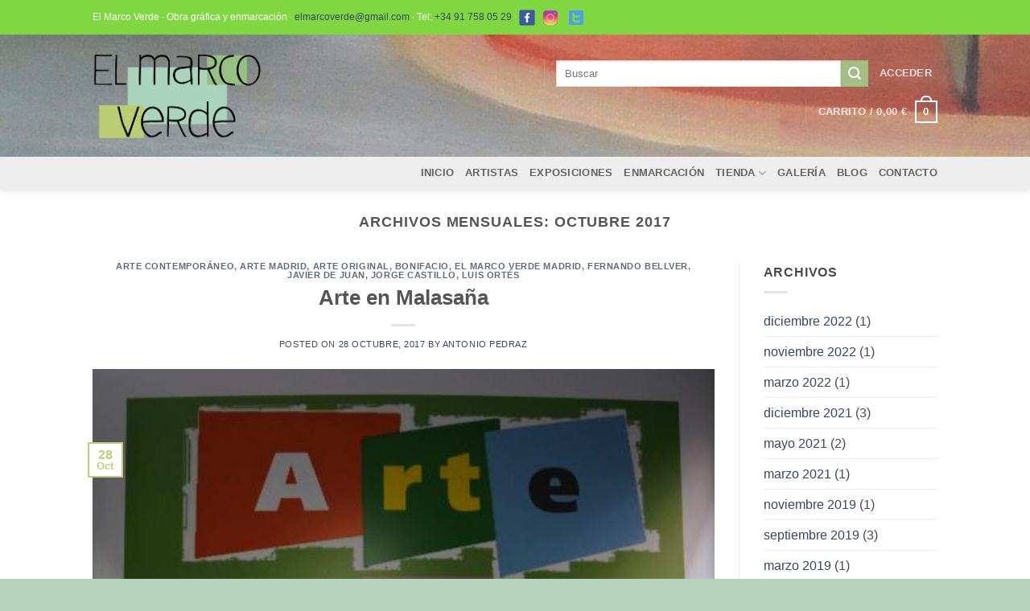

--- FILE ---
content_type: text/html; charset=UTF-8
request_url: https://www.elmarcoverde.com/2017/10/
body_size: 22326
content:
<!DOCTYPE html>
<html lang="es" class="loading-site no-js bg-fill">
<head><meta charset="UTF-8" /><script>if(navigator.userAgent.match(/MSIE|Internet Explorer/i)||navigator.userAgent.match(/Trident\/7\..*?rv:11/i)){var href=document.location.href;if(!href.match(/[?&]nowprocket/)){if(href.indexOf("?")==-1){if(href.indexOf("#")==-1){document.location.href=href+"?nowprocket=1"}else{document.location.href=href.replace("#","?nowprocket=1#")}}else{if(href.indexOf("#")==-1){document.location.href=href+"&nowprocket=1"}else{document.location.href=href.replace("#","&nowprocket=1#")}}}}</script><script>(()=>{class RocketLazyLoadScripts{constructor(){this.v="2.0.2",this.userEvents=["keydown","keyup","mousedown","mouseup","mousemove","mouseover","mouseenter","mouseout","mouseleave","touchmove","touchstart","touchend","touchcancel","wheel","click","dblclick","input","visibilitychange"],this.attributeEvents=["onblur","onclick","oncontextmenu","ondblclick","onfocus","onmousedown","onmouseenter","onmouseleave","onmousemove","onmouseout","onmouseover","onmouseup","onmousewheel","onscroll","onsubmit"]}async t(){this.i(),this.o(),/iP(ad|hone)/.test(navigator.userAgent)&&this.h(),this.u(),this.l(this),this.m(),this.k(this),this.p(this),this._(),await Promise.all([this.R(),this.L()]),this.lastBreath=Date.now(),this.S(this),this.P(),this.D(),this.O(),this.M(),await this.C(this.delayedScripts.normal),await this.C(this.delayedScripts.defer),await this.C(this.delayedScripts.async),this.T("domReady"),await this.F(),await this.j(),await this.I(),this.T("windowLoad"),await this.A(),window.dispatchEvent(new Event("rocket-allScriptsLoaded")),this.everythingLoaded=!0,this.lastTouchEnd&&await new Promise((t=>setTimeout(t,500-Date.now()+this.lastTouchEnd))),this.H(),this.T("all"),this.U(),this.W()}i(){this.CSPIssue=sessionStorage.getItem("rocketCSPIssue"),document.addEventListener("securitypolicyviolation",(t=>{this.CSPIssue||"script-src-elem"!==t.violatedDirective||"data"!==t.blockedURI||(this.CSPIssue=!0,sessionStorage.setItem("rocketCSPIssue",!0))}),{isRocket:!0})}o(){window.addEventListener("pageshow",(t=>{this.persisted=t.persisted,this.realWindowLoadedFired=!0}),{isRocket:!0}),window.addEventListener("pagehide",(()=>{this.onFirstUserAction=null}),{isRocket:!0})}h(){let t;function e(e){t=e}window.addEventListener("touchstart",e,{isRocket:!0}),window.addEventListener("touchend",(function i(o){Math.abs(o.changedTouches[0].pageX-t.changedTouches[0].pageX)<10&&Math.abs(o.changedTouches[0].pageY-t.changedTouches[0].pageY)<10&&o.timeStamp-t.timeStamp<200&&(o.target.dispatchEvent(new PointerEvent("click",{target:o.target,bubbles:!0,cancelable:!0})),event.preventDefault(),window.removeEventListener("touchstart",e,{isRocket:!0}),window.removeEventListener("touchend",i,{isRocket:!0}))}),{isRocket:!0})}q(t){this.userActionTriggered||("mousemove"!==t.type||this.firstMousemoveIgnored?"keyup"===t.type||"mouseover"===t.type||"mouseout"===t.type||(this.userActionTriggered=!0,this.onFirstUserAction&&this.onFirstUserAction()):this.firstMousemoveIgnored=!0),"click"===t.type&&t.preventDefault(),this.savedUserEvents.length>0&&(t.stopPropagation(),t.stopImmediatePropagation()),"touchstart"===this.lastEvent&&"touchend"===t.type&&(this.lastTouchEnd=Date.now()),"click"===t.type&&(this.lastTouchEnd=0),this.lastEvent=t.type,this.savedUserEvents.push(t)}u(){this.savedUserEvents=[],this.userEventHandler=this.q.bind(this),this.userEvents.forEach((t=>window.addEventListener(t,this.userEventHandler,{passive:!1,isRocket:!0})))}U(){this.userEvents.forEach((t=>window.removeEventListener(t,this.userEventHandler,{passive:!1,isRocket:!0}))),this.savedUserEvents.forEach((t=>{t.target.dispatchEvent(new window[t.constructor.name](t.type,t))}))}m(){this.eventsMutationObserver=new MutationObserver((t=>{const e="return false";for(const i of t){if("attributes"===i.type){const t=i.target.getAttribute(i.attributeName);t&&t!==e&&(i.target.setAttribute("data-rocket-"+i.attributeName,t),i.target.setAttribute(i.attributeName,e))}"childList"===i.type&&i.addedNodes.forEach((t=>{if(t.nodeType===Node.ELEMENT_NODE)for(const i of t.attributes)this.attributeEvents.includes(i.name)&&i.value&&""!==i.value&&(t.setAttribute("data-rocket-"+i.name,i.value),t.setAttribute(i.name,e))}))}})),this.eventsMutationObserver.observe(document,{subtree:!0,childList:!0,attributeFilter:this.attributeEvents})}H(){this.eventsMutationObserver.disconnect(),this.attributeEvents.forEach((t=>{document.querySelectorAll("[data-rocket-"+t+"]").forEach((e=>{e.setAttribute(t,e.getAttribute("data-rocket-"+t)),e.removeAttribute("data-rocket-"+t)}))}))}k(t){Object.defineProperty(HTMLElement.prototype,"onclick",{get(){return this.rocketonclick},set(e){this.rocketonclick=e,this.setAttribute(t.everythingLoaded?"onclick":"data-rocket-onclick","this.rocketonclick(event)")}})}S(t){function e(e,i){let o=e[i];e[i]=null,Object.defineProperty(e,i,{get:()=>o,set(s){t.everythingLoaded?o=s:e["rocket"+i]=o=s}})}e(document,"onreadystatechange"),e(window,"onload"),e(window,"onpageshow");try{Object.defineProperty(document,"readyState",{get:()=>t.rocketReadyState,set(e){t.rocketReadyState=e},configurable:!0}),document.readyState="loading"}catch(t){console.log("WPRocket DJE readyState conflict, bypassing")}}l(t){this.originalAddEventListener=EventTarget.prototype.addEventListener,this.originalRemoveEventListener=EventTarget.prototype.removeEventListener,this.savedEventListeners=[],EventTarget.prototype.addEventListener=function(e,i,o){o&&o.isRocket||!t.B(e,this)&&!t.userEvents.includes(e)||t.B(e,this)&&!t.userActionTriggered||e.startsWith("rocket-")?t.originalAddEventListener.call(this,e,i,o):t.savedEventListeners.push({target:this,remove:!1,type:e,func:i,options:o})},EventTarget.prototype.removeEventListener=function(e,i,o){o&&o.isRocket||!t.B(e,this)&&!t.userEvents.includes(e)||t.B(e,this)&&!t.userActionTriggered||e.startsWith("rocket-")?t.originalRemoveEventListener.call(this,e,i,o):t.savedEventListeners.push({target:this,remove:!0,type:e,func:i,options:o})}}T(t){"all"===t&&(EventTarget.prototype.addEventListener=this.originalAddEventListener,EventTarget.prototype.removeEventListener=this.originalRemoveEventListener),this.savedEventListeners=this.savedEventListeners.filter((e=>{let i=e.type,o=e.target||window;return"domReady"===t&&"DOMContentLoaded"!==i&&"readystatechange"!==i||("windowLoad"===t&&"load"!==i&&"readystatechange"!==i&&"pageshow"!==i||(this.B(i,o)&&(i="rocket-"+i),e.remove?o.removeEventListener(i,e.func,e.options):o.addEventListener(i,e.func,e.options),!1))}))}p(t){let e;function i(e){return t.everythingLoaded?e:e.split(" ").map((t=>"load"===t||t.startsWith("load.")?"rocket-jquery-load":t)).join(" ")}function o(o){function s(e){const s=o.fn[e];o.fn[e]=o.fn.init.prototype[e]=function(){return this[0]===window&&t.userActionTriggered&&("string"==typeof arguments[0]||arguments[0]instanceof String?arguments[0]=i(arguments[0]):"object"==typeof arguments[0]&&Object.keys(arguments[0]).forEach((t=>{const e=arguments[0][t];delete arguments[0][t],arguments[0][i(t)]=e}))),s.apply(this,arguments),this}}if(o&&o.fn&&!t.allJQueries.includes(o)){const e={DOMContentLoaded:[],"rocket-DOMContentLoaded":[]};for(const t in e)document.addEventListener(t,(()=>{e[t].forEach((t=>t()))}),{isRocket:!0});o.fn.ready=o.fn.init.prototype.ready=function(i){function s(){parseInt(o.fn.jquery)>2?setTimeout((()=>i.bind(document)(o))):i.bind(document)(o)}return t.realDomReadyFired?!t.userActionTriggered||t.fauxDomReadyFired?s():e["rocket-DOMContentLoaded"].push(s):e.DOMContentLoaded.push(s),o([])},s("on"),s("one"),s("off"),t.allJQueries.push(o)}e=o}t.allJQueries=[],o(window.jQuery),Object.defineProperty(window,"jQuery",{get:()=>e,set(t){o(t)}})}P(){const t=new Map;document.write=document.writeln=function(e){const i=document.currentScript,o=document.createRange(),s=i.parentElement;let n=t.get(i);void 0===n&&(n=i.nextSibling,t.set(i,n));const a=document.createDocumentFragment();o.setStart(a,0),a.appendChild(o.createContextualFragment(e)),s.insertBefore(a,n)}}async R(){return new Promise((t=>{this.userActionTriggered?t():this.onFirstUserAction=t}))}async L(){return new Promise((t=>{document.addEventListener("DOMContentLoaded",(()=>{this.realDomReadyFired=!0,t()}),{isRocket:!0})}))}async I(){return this.realWindowLoadedFired?Promise.resolve():new Promise((t=>{window.addEventListener("load",t,{isRocket:!0})}))}M(){this.pendingScripts=[];this.scriptsMutationObserver=new MutationObserver((t=>{for(const e of t)e.addedNodes.forEach((t=>{"SCRIPT"!==t.tagName||t.noModule||t.isWPRocket||this.pendingScripts.push({script:t,promise:new Promise((e=>{const i=()=>{const i=this.pendingScripts.findIndex((e=>e.script===t));i>=0&&this.pendingScripts.splice(i,1),e()};t.addEventListener("load",i,{isRocket:!0}),t.addEventListener("error",i,{isRocket:!0}),setTimeout(i,1e3)}))})}))})),this.scriptsMutationObserver.observe(document,{childList:!0,subtree:!0})}async j(){await this.J(),this.pendingScripts.length?(await this.pendingScripts[0].promise,await this.j()):this.scriptsMutationObserver.disconnect()}D(){this.delayedScripts={normal:[],async:[],defer:[]},document.querySelectorAll("script[type$=rocketlazyloadscript]").forEach((t=>{t.hasAttribute("data-rocket-src")?t.hasAttribute("async")&&!1!==t.async?this.delayedScripts.async.push(t):t.hasAttribute("defer")&&!1!==t.defer||"module"===t.getAttribute("data-rocket-type")?this.delayedScripts.defer.push(t):this.delayedScripts.normal.push(t):this.delayedScripts.normal.push(t)}))}async _(){await this.L();let t=[];document.querySelectorAll("script[type$=rocketlazyloadscript][data-rocket-src]").forEach((e=>{let i=e.getAttribute("data-rocket-src");if(i&&!i.startsWith("data:")){i.startsWith("//")&&(i=location.protocol+i);try{const o=new URL(i).origin;o!==location.origin&&t.push({src:o,crossOrigin:e.crossOrigin||"module"===e.getAttribute("data-rocket-type")})}catch(t){}}})),t=[...new Map(t.map((t=>[JSON.stringify(t),t]))).values()],this.N(t,"preconnect")}async $(t){if(await this.G(),!0!==t.noModule||!("noModule"in HTMLScriptElement.prototype))return new Promise((e=>{let i;function o(){(i||t).setAttribute("data-rocket-status","executed"),e()}try{if(navigator.userAgent.includes("Firefox/")||""===navigator.vendor||this.CSPIssue)i=document.createElement("script"),[...t.attributes].forEach((t=>{let e=t.nodeName;"type"!==e&&("data-rocket-type"===e&&(e="type"),"data-rocket-src"===e&&(e="src"),i.setAttribute(e,t.nodeValue))})),t.text&&(i.text=t.text),t.nonce&&(i.nonce=t.nonce),i.hasAttribute("src")?(i.addEventListener("load",o,{isRocket:!0}),i.addEventListener("error",(()=>{i.setAttribute("data-rocket-status","failed-network"),e()}),{isRocket:!0}),setTimeout((()=>{i.isConnected||e()}),1)):(i.text=t.text,o()),i.isWPRocket=!0,t.parentNode.replaceChild(i,t);else{const i=t.getAttribute("data-rocket-type"),s=t.getAttribute("data-rocket-src");i?(t.type=i,t.removeAttribute("data-rocket-type")):t.removeAttribute("type"),t.addEventListener("load",o,{isRocket:!0}),t.addEventListener("error",(i=>{this.CSPIssue&&i.target.src.startsWith("data:")?(console.log("WPRocket: CSP fallback activated"),t.removeAttribute("src"),this.$(t).then(e)):(t.setAttribute("data-rocket-status","failed-network"),e())}),{isRocket:!0}),s?(t.fetchPriority="high",t.removeAttribute("data-rocket-src"),t.src=s):t.src="data:text/javascript;base64,"+window.btoa(unescape(encodeURIComponent(t.text)))}}catch(i){t.setAttribute("data-rocket-status","failed-transform"),e()}}));t.setAttribute("data-rocket-status","skipped")}async C(t){const e=t.shift();return e?(e.isConnected&&await this.$(e),this.C(t)):Promise.resolve()}O(){this.N([...this.delayedScripts.normal,...this.delayedScripts.defer,...this.delayedScripts.async],"preload")}N(t,e){this.trash=this.trash||[];let i=!0;var o=document.createDocumentFragment();t.forEach((t=>{const s=t.getAttribute&&t.getAttribute("data-rocket-src")||t.src;if(s&&!s.startsWith("data:")){const n=document.createElement("link");n.href=s,n.rel=e,"preconnect"!==e&&(n.as="script",n.fetchPriority=i?"high":"low"),t.getAttribute&&"module"===t.getAttribute("data-rocket-type")&&(n.crossOrigin=!0),t.crossOrigin&&(n.crossOrigin=t.crossOrigin),t.integrity&&(n.integrity=t.integrity),t.nonce&&(n.nonce=t.nonce),o.appendChild(n),this.trash.push(n),i=!1}})),document.head.appendChild(o)}W(){this.trash.forEach((t=>t.remove()))}async F(){try{document.readyState="interactive"}catch(t){}this.fauxDomReadyFired=!0;try{await this.G(),document.dispatchEvent(new Event("rocket-readystatechange")),await this.G(),document.rocketonreadystatechange&&document.rocketonreadystatechange(),await this.G(),document.dispatchEvent(new Event("rocket-DOMContentLoaded")),await this.G(),window.dispatchEvent(new Event("rocket-DOMContentLoaded"))}catch(t){console.error(t)}}async A(){try{document.readyState="complete"}catch(t){}try{await this.G(),document.dispatchEvent(new Event("rocket-readystatechange")),await this.G(),document.rocketonreadystatechange&&document.rocketonreadystatechange(),await this.G(),window.dispatchEvent(new Event("rocket-load")),await this.G(),window.rocketonload&&window.rocketonload(),await this.G(),this.allJQueries.forEach((t=>t(window).trigger("rocket-jquery-load"))),await this.G();const t=new Event("rocket-pageshow");t.persisted=this.persisted,window.dispatchEvent(t),await this.G(),window.rocketonpageshow&&window.rocketonpageshow({persisted:this.persisted})}catch(t){console.error(t)}}async G(){Date.now()-this.lastBreath>45&&(await this.J(),this.lastBreath=Date.now())}async J(){return document.hidden?new Promise((t=>setTimeout(t))):new Promise((t=>requestAnimationFrame(t)))}B(t,e){return e===document&&"readystatechange"===t||(e===document&&"DOMContentLoaded"===t||(e===window&&"DOMContentLoaded"===t||(e===window&&"load"===t||e===window&&"pageshow"===t)))}static run(){(new RocketLazyLoadScripts).t()}}RocketLazyLoadScripts.run()})();</script>
	
	<link rel="profile" href="https://gmpg.org/xfn/11" />
	<link rel="pingback" href="https://www.elmarcoverde.com/xmlrpc.php" />

	<script type="rocketlazyloadscript">(function(html){html.className = html.className.replace(/\bno-js\b/,'js')})(document.documentElement);</script>
<meta name='robots' content='noindex, follow' />
<meta name="viewport" content="width=device-width, initial-scale=1" /><script type="rocketlazyloadscript">window._wca = window._wca || [];</script>

	<!-- This site is optimized with the Yoast SEO plugin v26.7 - https://yoast.com/wordpress/plugins/seo/ -->
	<title>octubre 2017 - El Marco Verde - Obra Gráfica posters y Enmarcación</title>
	<meta property="og:locale" content="es_ES" />
	<meta property="og:type" content="website" />
	<meta property="og:title" content="octubre 2017 - El Marco Verde - Obra Gráfica posters y Enmarcación" />
	<meta property="og:url" content="https://www.elmarcoverde.com/2017/10/" />
	<meta property="og:site_name" content="El Marco Verde - Obra Gráfica posters y Enmarcación" />
	<meta name="twitter:card" content="summary_large_image" />
	<script type="application/ld+json" class="yoast-schema-graph">{"@context":"https://schema.org","@graph":[{"@type":"CollectionPage","@id":"https://www.elmarcoverde.com/2017/10/","url":"https://www.elmarcoverde.com/2017/10/","name":"octubre 2017 - El Marco Verde - Obra Gráfica posters y Enmarcación","isPartOf":{"@id":"https://www.elmarcoverde.com/#website"},"primaryImageOfPage":{"@id":"https://www.elmarcoverde.com/2017/10/#primaryimage"},"image":{"@id":"https://www.elmarcoverde.com/2017/10/#primaryimage"},"thumbnailUrl":"https://www.elmarcoverde.com/wp-content/uploads/2017/10/Marco-Verde-exposición-colectiva-1.jpg","breadcrumb":{"@id":"https://www.elmarcoverde.com/2017/10/#breadcrumb"},"inLanguage":"es"},{"@type":"ImageObject","inLanguage":"es","@id":"https://www.elmarcoverde.com/2017/10/#primaryimage","url":"https://www.elmarcoverde.com/wp-content/uploads/2017/10/Marco-Verde-exposición-colectiva-1.jpg","contentUrl":"https://www.elmarcoverde.com/wp-content/uploads/2017/10/Marco-Verde-exposición-colectiva-1.jpg","width":472,"height":800},{"@type":"BreadcrumbList","@id":"https://www.elmarcoverde.com/2017/10/#breadcrumb","itemListElement":[{"@type":"ListItem","position":1,"name":"Portada","item":"https://www.elmarcoverde.com/"},{"@type":"ListItem","position":2,"name":"Archivo de octubre 2017"}]},{"@type":"WebSite","@id":"https://www.elmarcoverde.com/#website","url":"https://www.elmarcoverde.com/","name":"El Marco Verde - Obra Gráfica posters y Enmarcación","description":"Web y Tienda online de El Marco Verde","potentialAction":[{"@type":"SearchAction","target":{"@type":"EntryPoint","urlTemplate":"https://www.elmarcoverde.com/?s={search_term_string}"},"query-input":{"@type":"PropertyValueSpecification","valueRequired":true,"valueName":"search_term_string"}}],"inLanguage":"es"}]}</script>
	<!-- / Yoast SEO plugin. -->


<link rel='dns-prefetch' href='//stats.wp.com' />

<link rel='prefetch' href='https://www.elmarcoverde.com/wp-content/themes/flatsome/assets/js/flatsome.js?ver=e2eddd6c228105dac048' />
<link rel='prefetch' href='https://www.elmarcoverde.com/wp-content/themes/flatsome/assets/js/chunk.slider.js?ver=3.20.4' />
<link rel='prefetch' href='https://www.elmarcoverde.com/wp-content/themes/flatsome/assets/js/chunk.popups.js?ver=3.20.4' />
<link rel='prefetch' href='https://www.elmarcoverde.com/wp-content/themes/flatsome/assets/js/chunk.tooltips.js?ver=3.20.4' />
<link rel='prefetch' href='https://www.elmarcoverde.com/wp-content/themes/flatsome/assets/js/woocommerce.js?ver=1c9be63d628ff7c3ff4c' />
<link rel="alternate" type="application/rss+xml" title="El Marco Verde - Obra Gráfica posters y Enmarcación &raquo; Feed" href="https://www.elmarcoverde.com/feed/" />
<link rel="alternate" type="application/rss+xml" title="El Marco Verde - Obra Gráfica posters y Enmarcación &raquo; Feed de los comentarios" href="https://www.elmarcoverde.com/comments/feed/" />
<style id='wp-img-auto-sizes-contain-inline-css' type='text/css'>
img:is([sizes=auto i],[sizes^="auto," i]){contain-intrinsic-size:3000px 1500px}
/*# sourceURL=wp-img-auto-sizes-contain-inline-css */
</style>
<style id='wp-emoji-styles-inline-css' type='text/css'>

	img.wp-smiley, img.emoji {
		display: inline !important;
		border: none !important;
		box-shadow: none !important;
		height: 1em !important;
		width: 1em !important;
		margin: 0 0.07em !important;
		vertical-align: -0.1em !important;
		background: none !important;
		padding: 0 !important;
	}
/*# sourceURL=wp-emoji-styles-inline-css */
</style>
<link data-minify="1" rel='stylesheet' id='latest-post-shortcode-lps-block-style-css' href='https://www.elmarcoverde.com/wp-content/cache/min/1/wp-content/plugins/latest-post-shortcode/lps-block/build/style-view.css?ver=1768851420' type='text/css' media='all' />
<style id='woocommerce-inline-inline-css' type='text/css'>
.woocommerce form .form-row .required { visibility: visible; }
/*# sourceURL=woocommerce-inline-inline-css */
</style>
<link data-minify="1" rel='stylesheet' id='flatsome-main-css' href='https://www.elmarcoverde.com/wp-content/cache/min/1/wp-content/themes/flatsome/assets/css/flatsome.css?ver=1768851421' type='text/css' media='all' />
<style id='flatsome-main-inline-css' type='text/css'>
@font-face {
				font-family: "fl-icons";
				font-display: block;
				src: url(https://www.elmarcoverde.com/wp-content/themes/flatsome/assets/css/icons/fl-icons.eot?v=3.20.4);
				src:
					url(https://www.elmarcoverde.com/wp-content/themes/flatsome/assets/css/icons/fl-icons.eot#iefix?v=3.20.4) format("embedded-opentype"),
					url(https://www.elmarcoverde.com/wp-content/themes/flatsome/assets/css/icons/fl-icons.woff2?v=3.20.4) format("woff2"),
					url(https://www.elmarcoverde.com/wp-content/themes/flatsome/assets/css/icons/fl-icons.ttf?v=3.20.4) format("truetype"),
					url(https://www.elmarcoverde.com/wp-content/themes/flatsome/assets/css/icons/fl-icons.woff?v=3.20.4) format("woff"),
					url(https://www.elmarcoverde.com/wp-content/themes/flatsome/assets/css/icons/fl-icons.svg?v=3.20.4#fl-icons) format("svg");
			}
/*# sourceURL=flatsome-main-inline-css */
</style>
<link data-minify="1" rel='stylesheet' id='flatsome-shop-css' href='https://www.elmarcoverde.com/wp-content/cache/min/1/wp-content/themes/flatsome/assets/css/flatsome-shop.css?ver=1768851421' type='text/css' media='all' />
<link rel='stylesheet' id='flatsome-style-css' href='https://www.elmarcoverde.com/wp-content/themes/flatsome-child/style.css?ver=3.0' type='text/css' media='all' />
<script type="text/javascript" id="lps-vars-js-after">
/* <![CDATA[ */
const lpsSettings = {"ajaxUrl": "https://www.elmarcoverde.com/wp-admin/admin-ajax.php"};
//# sourceURL=lps-vars-js-after
/* ]]> */
</script>
<script type="text/javascript" src="https://www.elmarcoverde.com/wp-includes/js/jquery/jquery.min.js?ver=3.7.1" id="jquery-core-js" data-rocket-defer defer></script>
<script type="text/javascript" src="https://www.elmarcoverde.com/wp-includes/js/jquery/jquery-migrate.min.js?ver=3.4.1" id="jquery-migrate-js" data-rocket-defer defer></script>
<script type="text/javascript" src="https://www.elmarcoverde.com/wp-content/plugins/woocommerce/assets/js/jquery-blockui/jquery.blockUI.min.js?ver=2.7.0-wc.10.4.3" id="wc-jquery-blockui-js" data-wp-strategy="defer" data-rocket-defer defer></script>
<script type="text/javascript" id="wc-add-to-cart-js-extra">
/* <![CDATA[ */
var wc_add_to_cart_params = {"ajax_url":"/wp-admin/admin-ajax.php","wc_ajax_url":"/?wc-ajax=%%endpoint%%","i18n_view_cart":"Ver carrito","cart_url":"https://www.elmarcoverde.com/inicio-2-3-2/shop/cart/","is_cart":"","cart_redirect_after_add":"no"};
//# sourceURL=wc-add-to-cart-js-extra
/* ]]> */
</script>
<script type="text/javascript" src="https://www.elmarcoverde.com/wp-content/plugins/woocommerce/assets/js/frontend/add-to-cart.min.js?ver=10.4.3" id="wc-add-to-cart-js" defer="defer" data-wp-strategy="defer"></script>
<script type="text/javascript" src="https://www.elmarcoverde.com/wp-content/plugins/woocommerce/assets/js/js-cookie/js.cookie.min.js?ver=2.1.4-wc.10.4.3" id="wc-js-cookie-js" data-wp-strategy="defer" data-rocket-defer defer></script>
<script type="text/javascript" src="https://stats.wp.com/s-202604.js" id="woocommerce-analytics-js" defer="defer" data-wp-strategy="defer"></script>
<link rel="https://api.w.org/" href="https://www.elmarcoverde.com/wp-json/" /><link rel="EditURI" type="application/rsd+xml" title="RSD" href="https://www.elmarcoverde.com/xmlrpc.php?rsd" />
	<style>img#wpstats{display:none}</style>
		<!-- Analytics by WP Statistics - https://wp-statistics.com -->
	<noscript><style>.woocommerce-product-gallery{ opacity: 1 !important; }</style></noscript>
	<link rel="icon" href="https://www.elmarcoverde.com/wp-content/uploads/2021/02/cropped-android-chrome-512x512-1-32x32.png" sizes="32x32" />
<link rel="icon" href="https://www.elmarcoverde.com/wp-content/uploads/2021/02/cropped-android-chrome-512x512-1-192x192.png" sizes="192x192" />
<link rel="apple-touch-icon" href="https://www.elmarcoverde.com/wp-content/uploads/2021/02/cropped-android-chrome-512x512-1-180x180.png" />
<meta name="msapplication-TileImage" content="https://www.elmarcoverde.com/wp-content/uploads/2021/02/cropped-android-chrome-512x512-1-270x270.png" />
<style id="custom-css" type="text/css">:root {--primary-color: #bfcd78;--fs-color-primary: #bfcd78;--fs-color-secondary: #a3bf85;--fs-color-success: #bfcd78;--fs-color-alert: #b20000;--fs-color-base: #4a4a4a;--fs-experimental-link-color: #334862;--fs-experimental-link-color-hover: #111;}.tooltipster-base {--tooltip-color: #fff;--tooltip-bg-color: #000;}.off-canvas-right .mfp-content, .off-canvas-left .mfp-content {--drawer-width: 300px;}.off-canvas .mfp-content.off-canvas-cart {--drawer-width: 360px;}html{background-color:#b6d3bd!important;}.sticky-add-to-cart--active, #wrapper,#main,#main.dark{background-color: #FFF}.header-main{height: 152px}#logo img{max-height: 152px}#logo{width:210px;}#logo img{padding:7px 0;}.header-top{min-height: 43px}.transparent .header-main{height: 90px}.transparent #logo img{max-height: 90px}.has-transparent + .page-title:first-of-type,.has-transparent + #main > .page-title,.has-transparent + #main > div > .page-title,.has-transparent + #main .page-header-wrapper:first-of-type .page-title{padding-top: 170px;}.header.show-on-scroll,.stuck .header-main{height:70px!important}.stuck #logo img{max-height: 70px!important}.search-form{ width: 78%;}.header-bg-color {background-color: rgba(255,255,255,0)}.header-bg-image {background-image: url('https://www.elmarcoverde.com/wp-content/uploads/2021/02/Decoracion-paisaje-con-casas-al-fondo-cartel-firmado-H.-Kirchner-detalle-202px-high.jpg');}.header-bg-image {background-repeat: repeat-y;}.header-bottom {background-color: #eee}.top-bar-nav > li > a{line-height: 16px }@media (max-width: 549px) {.header-main{height: 90px}#logo img{max-height: 90px}}.header-top{background-color:#81d742!important;}.badge-inner.new-bubble{background-color: #7a9c59}@media screen and (min-width: 550px){.products .box-vertical .box-image{min-width: 247px!important;width: 247px!important;}}.footer-1{background-color: #424242}.footer-2{background-color: #777}.absolute-footer, html{background-color: #333}.nav-vertical-fly-out > li + li {border-top-width: 1px; border-top-style: solid;}/* Custom CSS */div {}.label-new.menu-item > a:after{content:"Nuevo";}.label-hot.menu-item > a:after{content:"Caliente";}.label-sale.menu-item > a:after{content:"Oferta";}.label-popular.menu-item > a:after{content:"Populares";}</style>		<style type="text/css" id="wp-custom-css">
			/*
 * GPFTI: 20210524
 * Hago previews de imagenes 
 * en buscador algo ms grandes
 */
.autocomplete-suggestion img {
	width: 100px !important;
	height: 100px !important;
}

/*
 * GPFTI: 20250124
 * Oculto categoria no prinicipal
 * ajusto categoria principal programada
 */

.op-7{
	display: none;
}

.primary-category
{
	color: #a9a9a9;
	font-weight: bold;

}
		</style>
		<style id="kirki-inline-styles"></style><noscript><style id="rocket-lazyload-nojs-css">.rll-youtube-player, [data-lazy-src]{display:none !important;}</style></noscript><link data-minify="1" rel='stylesheet' id='wc-blocks-style-css' href='https://www.elmarcoverde.com/wp-content/cache/min/1/wp-content/plugins/woocommerce/assets/client/blocks/wc-blocks.css?ver=1768851421' type='text/css' media='all' />
<meta name="generator" content="WP Rocket 3.18.2" data-wpr-features="wpr_delay_js wpr_defer_js wpr_minify_js wpr_lazyload_images wpr_image_dimensions wpr_minify_css wpr_preload_links wpr_desktop" /></head>

<body data-rsssl=1 class="archive date wp-theme-flatsome wp-child-theme-flatsome-child theme-flatsome woocommerce-no-js full-width header-shadow bg-fill lightbox nav-dropdown-has-arrow nav-dropdown-has-shadow nav-dropdown-has-border">


<a class="skip-link screen-reader-text" href="#main">Saltar al contenido</a>

<div data-rocket-location-hash="99bb46786fd5bd31bcd7bdc067ad247a" id="wrapper">

	
	<header data-rocket-location-hash="8cd2ef760cf5956582d03e973259bc0e" id="header" class="header has-sticky sticky-jump">
		<div data-rocket-location-hash="d53b06ca13945ed03e70ba4a94347bcf" class="header-wrapper">
			<div id="top-bar" class="header-top hide-for-sticky nav-dark hide-for-medium">
    <div class="flex-row container">
      <div class="flex-col hide-for-medium flex-left">
          <ul class="nav nav-left medium-nav-center nav-small  nav-divided nav-prompts-overlay nav-uppercase">
              <li class="html custom html_topbar_left"><span class="html"> El Marco Verde · Obra gráfica y enmarcación · <a href="mailto:elmarcoverde@gmail.com">elmarcoverde@gmail.com</a> · Tel: <a href="callto:+34917580529">+34 91 758 05 29</a> · <img width="20" height="20" src="data:image/svg+xml,%3Csvg%20xmlns='http://www.w3.org/2000/svg'%20viewBox='0%200%2020%2020'%3E%3C/svg%3E" data-lazy-src="https://www.elmarcoverde.com/wp-content/uploads/2017/08/facebook24.png"><noscript><img width="20" height="20" src="https://www.elmarcoverde.com/wp-content/uploads/2017/08/facebook24.png"></noscript> <a href="https://www.instagram.com/elmarcoverde/" target="_blank"><img width="32" height="32" src="data:image/svg+xml,%3Csvg%20xmlns='http://www.w3.org/2000/svg'%20viewBox='0%200%2032%2032'%3E%3C/svg%3E" data-lazy-src="https://www.elmarcoverde.com/wp-content/uploads/2017/08/instagram.png"><noscript><img width="32" height="32" src="https://www.elmarcoverde.com/wp-content/uploads/2017/08/instagram.png"></noscript></a><a href="https://twitter.com/elmarcoverde" target="_blank"><img width="32" height="32" src="data:image/svg+xml,%3Csvg%20xmlns='http://www.w3.org/2000/svg'%20viewBox='0%200%2032%2032'%3E%3C/svg%3E" data-lazy-src="https://www.elmarcoverde.com/wp-content/uploads/2017/08/twitter.png"><noscript><img width="32" height="32" src="https://www.elmarcoverde.com/wp-content/uploads/2017/08/twitter.png"></noscript></a></span></li>          </ul>
      </div>

      <div class="flex-col hide-for-medium flex-center">
          <ul class="nav nav-center nav-small  nav-divided nav-prompts-overlay nav-uppercase">
                        </ul>
      </div>

      <div class="flex-col hide-for-medium flex-right">
         <ul class="nav top-bar-nav nav-right nav-small  nav-divided nav-prompts-overlay nav-uppercase">
                        </ul>
      </div>

      
    </div>
</div>
<div id="masthead" class="header-main nav-dark">
      <div class="header-inner flex-row container logo-left medium-logo-center" role="navigation">

          <!-- Logo -->
          <div id="logo" class="flex-col logo">
            
<!-- Header logo -->
<a href="https://www.elmarcoverde.com/" title="El Marco Verde &#8211; Obra Gráfica posters y Enmarcación - Web y Tienda online de El Marco Verde" rel="home">
		<img width="445" height="231" src="data:image/svg+xml,%3Csvg%20xmlns='http://www.w3.org/2000/svg'%20viewBox='0%200%20445%20231'%3E%3C/svg%3E" class="header_logo header-logo" alt="El Marco Verde &#8211; Obra Gráfica posters y Enmarcación" data-lazy-src="https://www.elmarcoverde.com/wp-content/uploads/2017/04/logo2.png"/><noscript><img width="445" height="231" src="https://www.elmarcoverde.com/wp-content/uploads/2017/04/logo2.png" class="header_logo header-logo" alt="El Marco Verde &#8211; Obra Gráfica posters y Enmarcación"/></noscript><img  width="445" height="231" src="data:image/svg+xml,%3Csvg%20xmlns='http://www.w3.org/2000/svg'%20viewBox='0%200%20445%20231'%3E%3C/svg%3E" class="header-logo-dark" alt="El Marco Verde &#8211; Obra Gráfica posters y Enmarcación" data-lazy-src="https://www.elmarcoverde.com/wp-content/uploads/2017/04/logo2.png"/><noscript><img  width="445" height="231" src="https://www.elmarcoverde.com/wp-content/uploads/2017/04/logo2.png" class="header-logo-dark" alt="El Marco Verde &#8211; Obra Gráfica posters y Enmarcación"/></noscript></a>
          </div>

          <!-- Mobile Left Elements -->
          <div class="flex-col show-for-medium flex-left">
            <ul class="mobile-nav nav nav-left ">
              <li class="nav-icon has-icon">
			<a href="#" class="is-small" data-open="#main-menu" data-pos="left" data-bg="main-menu-overlay" role="button" aria-label="Menú" aria-controls="main-menu" aria-expanded="false" aria-haspopup="dialog" data-flatsome-role-button>
			<i class="icon-menu" aria-hidden="true"></i>			<span class="menu-title uppercase hide-for-small">Menú</span>		</a>
	</li>
            </ul>
          </div>

          <!-- Left Elements -->
          <div class="flex-col hide-for-medium flex-left
            flex-grow">
            <ul class="header-nav header-nav-main nav nav-left  nav-size-80% nav-uppercase" >
                          </ul>
          </div>

          <!-- Right Elements -->
          <div class="flex-col hide-for-medium flex-right">
            <ul class="header-nav header-nav-main nav nav-right  nav-size-80% nav-uppercase">
              <li class="header-divider"></li><li class="header-search-form search-form html relative has-icon">
	<div class="header-search-form-wrapper">
		<div class="searchform-wrapper ux-search-box relative is-normal"><form role="search" method="get" class="searchform" action="https://www.elmarcoverde.com/">
	<div class="flex-row relative">
						<div class="flex-col flex-grow">
			<label class="screen-reader-text" for="woocommerce-product-search-field-0">Buscar por:</label>
			<input type="search" id="woocommerce-product-search-field-0" class="search-field mb-0" placeholder="Buscar" value="" name="s" />
			<input type="hidden" name="post_type" value="product" />
					</div>
		<div class="flex-col">
			<button type="submit" value="Buscar" class="ux-search-submit submit-button secondary button  icon mb-0" aria-label="Enviar">
				<i class="icon-search" aria-hidden="true"></i>			</button>
		</div>
	</div>
	<div class="live-search-results text-left z-top"></div>
</form>
</div>	</div>
</li>

<li class="account-item has-icon">

	<a href="https://www.elmarcoverde.com/inicio-2-3-2/shop/my-account/" class="nav-top-link nav-top-not-logged-in is-small" title="Acceder" role="button" data-open="#login-form-popup" aria-controls="login-form-popup" aria-expanded="false" aria-haspopup="dialog" data-flatsome-role-button>
					<span>
			Acceder			</span>
				</a>




</li>
<li class="header-divider"></li><li class="cart-item has-icon has-dropdown">

<a href="https://www.elmarcoverde.com/inicio-2-3-2/shop/cart/" class="header-cart-link nav-top-link is-small" title="Carrito" aria-label="Ver carrito" aria-expanded="false" aria-haspopup="true" role="button" data-flatsome-role-button>

<span class="header-cart-title">
   Carrito   /      <span class="cart-price"><span class="woocommerce-Price-amount amount"><bdi>0,00&nbsp;<span class="woocommerce-Price-currencySymbol">&euro;</span></bdi></span></span>
  </span>

    <span class="cart-icon image-icon">
    <strong>0</strong>
  </span>
  </a>

 <ul class="nav-dropdown nav-dropdown-default">
    <li class="html widget_shopping_cart">
      <div class="widget_shopping_cart_content">
        

	<div class="ux-mini-cart-empty flex flex-row-col text-center pt pb">
				<div class="ux-mini-cart-empty-icon">
			<svg aria-hidden="true" xmlns="http://www.w3.org/2000/svg" viewBox="0 0 17 19" style="opacity:.1;height:80px;">
				<path d="M8.5 0C6.7 0 5.3 1.2 5.3 2.7v2H2.1c-.3 0-.6.3-.7.7L0 18.2c0 .4.2.8.6.8h15.7c.4 0 .7-.3.7-.7v-.1L15.6 5.4c0-.3-.3-.6-.7-.6h-3.2v-2c0-1.6-1.4-2.8-3.2-2.8zM6.7 2.7c0-.8.8-1.4 1.8-1.4s1.8.6 1.8 1.4v2H6.7v-2zm7.5 3.4 1.3 11.5h-14L2.8 6.1h2.5v1.4c0 .4.3.7.7.7.4 0 .7-.3.7-.7V6.1h3.5v1.4c0 .4.3.7.7.7s.7-.3.7-.7V6.1h2.6z" fill-rule="evenodd" clip-rule="evenodd" fill="currentColor"></path>
			</svg>
		</div>
				<p class="woocommerce-mini-cart__empty-message empty">No hay productos en el carrito.</p>
					<p class="return-to-shop">
				<a class="button primary wc-backward" href="https://www.elmarcoverde.com/inicio-2-3-2/shop/">
					Volver a la tienda				</a>
			</p>
				</div>


      </div>
    </li>
     </ul>

</li>
            </ul>
          </div>

          <!-- Mobile Right Elements -->
          <div class="flex-col show-for-medium flex-right">
            <ul class="mobile-nav nav nav-right ">
              <li class="cart-item has-icon">


		<a href="https://www.elmarcoverde.com/inicio-2-3-2/shop/cart/" class="header-cart-link nav-top-link is-small off-canvas-toggle" title="Carrito" aria-label="Ver carrito" aria-expanded="false" aria-haspopup="dialog" role="button" data-open="#cart-popup" data-class="off-canvas-cart" data-pos="right" aria-controls="cart-popup" data-flatsome-role-button>

    <span class="cart-icon image-icon">
    <strong>0</strong>
  </span>
  </a>


  <!-- Cart Sidebar Popup -->
  <div id="cart-popup" class="mfp-hide">
  <div class="cart-popup-inner inner-padding cart-popup-inner--sticky">
      <div class="cart-popup-title text-center">
          <span class="heading-font uppercase">Carrito</span>
          <div class="is-divider"></div>
      </div>
	  <div class="widget_shopping_cart">
		  <div class="widget_shopping_cart_content">
			  

	<div class="ux-mini-cart-empty flex flex-row-col text-center pt pb">
				<div class="ux-mini-cart-empty-icon">
			<svg aria-hidden="true" xmlns="http://www.w3.org/2000/svg" viewBox="0 0 17 19" style="opacity:.1;height:80px;">
				<path d="M8.5 0C6.7 0 5.3 1.2 5.3 2.7v2H2.1c-.3 0-.6.3-.7.7L0 18.2c0 .4.2.8.6.8h15.7c.4 0 .7-.3.7-.7v-.1L15.6 5.4c0-.3-.3-.6-.7-.6h-3.2v-2c0-1.6-1.4-2.8-3.2-2.8zM6.7 2.7c0-.8.8-1.4 1.8-1.4s1.8.6 1.8 1.4v2H6.7v-2zm7.5 3.4 1.3 11.5h-14L2.8 6.1h2.5v1.4c0 .4.3.7.7.7.4 0 .7-.3.7-.7V6.1h3.5v1.4c0 .4.3.7.7.7s.7-.3.7-.7V6.1h2.6z" fill-rule="evenodd" clip-rule="evenodd" fill="currentColor"></path>
			</svg>
		</div>
				<p class="woocommerce-mini-cart__empty-message empty">No hay productos en el carrito.</p>
					<p class="return-to-shop">
				<a class="button primary wc-backward" href="https://www.elmarcoverde.com/inicio-2-3-2/shop/">
					Volver a la tienda				</a>
			</p>
				</div>


		  </div>
	  </div>
               </div>
  </div>

</li>
            </ul>
          </div>

      </div>

      </div>
<div id="wide-nav" class="header-bottom wide-nav hide-for-medium">
    <div class="flex-row container">

                        <div class="flex-col hide-for-medium flex-left">
                <ul class="nav header-nav header-bottom-nav nav-left  nav-uppercase">
                                    </ul>
            </div>
            
            
                        <div class="flex-col hide-for-medium flex-right flex-grow">
              <ul class="nav header-nav header-bottom-nav nav-right  nav-uppercase">
                   <li id="menu-item-23" class="menu-item menu-item-type-post_type menu-item-object-page menu-item-home menu-item-23 menu-item-design-default"><a href="https://www.elmarcoverde.com/" class="nav-top-link">Inicio</a></li>
<li id="menu-item-567" class="menu-item menu-item-type-post_type menu-item-object-page menu-item-567 menu-item-design-default"><a href="https://www.elmarcoverde.com/inicio-2-3-2/shop/artistas/" class="nav-top-link">Artistas</a></li>
<li id="menu-item-16427" class="menu-item menu-item-type-post_type menu-item-object-page menu-item-16427 menu-item-design-default"><a href="https://www.elmarcoverde.com/inicio-2-3-2/exposiciones/" class="nav-top-link">Exposiciones</a></li>
<li id="menu-item-26" class="menu-item menu-item-type-post_type menu-item-object-page menu-item-26 menu-item-design-default"><a href="https://www.elmarcoverde.com/inicio-2-3-2/enmarcacion/" class="nav-top-link">Enmarcación</a></li>
<li id="menu-item-27" class="menu-item menu-item-type-post_type menu-item-object-page menu-item-has-children menu-item-27 menu-item-design-default has-dropdown"><a href="https://www.elmarcoverde.com/inicio-2-3-2/shop/" class="nav-top-link" aria-expanded="false" aria-haspopup="menu">Tienda<i class="icon-angle-down" aria-hidden="true"></i></a>
<ul class="sub-menu nav-dropdown nav-dropdown-default">
	<li id="menu-item-17936" class="menu-item menu-item-type-custom menu-item-object-custom menu-item-17936"><a href="https://www.elmarcoverde.com/categoria-producto/cartel/">Cartel</a></li>
	<li id="menu-item-17937" class="menu-item menu-item-type-custom menu-item-object-custom menu-item-17937"><a href="https://www.elmarcoverde.com/categoria-producto/obra-grafica/">Obra Gráfica</a></li>
	<li id="menu-item-17938" class="menu-item menu-item-type-custom menu-item-object-custom menu-item-17938"><a href="https://www.elmarcoverde.com/categoria-producto/obra-original/">Obra Original</a></li>
	<li id="menu-item-38585" class="menu-item menu-item-type-post_type menu-item-object-page menu-item-38585"><a href="https://www.elmarcoverde.com/inicio-2-3-2/ofertas/">Ofertas</a></li>
</ul>
</li>
<li id="menu-item-17320" class="menu-item menu-item-type-post_type menu-item-object-page menu-item-17320 menu-item-design-default"><a href="https://www.elmarcoverde.com/inicio-2-3-2/galeria/" class="nav-top-link">Galería</a></li>
<li id="menu-item-539" class="menu-item menu-item-type-post_type menu-item-object-page current_page_parent menu-item-539 menu-item-design-default"><a href="https://www.elmarcoverde.com/inicio-2-3-2/blog/" class="nav-top-link">Blog</a></li>
<li id="menu-item-24" class="menu-item menu-item-type-post_type menu-item-object-page menu-item-24 menu-item-design-default"><a href="https://www.elmarcoverde.com/inicio-2-3-2/contacto/" class="nav-top-link">Contacto</a></li>
              </ul>
            </div>
            
            
    </div>
</div>

<div class="header-bg-container fill"><div class="header-bg-image fill"></div><div class="header-bg-color fill"></div></div>		</div>
	</header>

	
	<main data-rocket-location-hash="bd73b599510e3c4ba22a673838291c53" id="main" class="">

<div data-rocket-location-hash="96f8cbc7ec461a3a43dff75427866d41" id="content" class="blog-wrapper blog-archive page-wrapper">
		<header class="archive-page-header">
	<div class="row">
	<div class="large-12 text-center col">
	<h1 class="page-title is-large uppercase">
		Archivos Mensuales: <span>octubre 2017</span>	</h1>
		</div>
	</div>
</header>


<div class="row row-large row-divided ">

	<div class="large-9 col">
		<div id="post-list">


<article id="post-18401" class="post-18401 post type-post status-publish format-standard has-post-thumbnail hentry category-arte-contemporaneo-3 category-arte-madrid category-arte-original category-bonifacio category-el-marco-verde-madrid category-fernando-bellver category-javier-de-juan category-jorge-castillo category-luis-ortes tag-exposicion-de-bonifacio tag-exposicion-de-jorge-castillo tag-exposicion-en-el-marco-verde tag-exposicion-javier-de-juan tag-exposicion-manolo-alcorlo tag-exposicion-pintura-moderna">
	<div class="article-inner ">
		<header class="entry-header">
	<div class="entry-header-text entry-header-text-top text-center">
		<h6 class="entry-category is-xsmall"><a href="https://www.elmarcoverde.com/category/arte-contemporaneo-3/" rel="category tag">arte contemporáneo</a>, <a href="https://www.elmarcoverde.com/category/arte-madrid/" rel="category tag">arte Madrid</a>, <a href="https://www.elmarcoverde.com/category/arte-original/" rel="category tag">arte original</a>, <a href="https://www.elmarcoverde.com/category/bonifacio/" rel="category tag">Bonifacio</a>, <a href="https://www.elmarcoverde.com/category/el-marco-verde-madrid/" rel="category tag">El Marco Verde Madrid</a>, <a href="https://www.elmarcoverde.com/category/fernando-bellver/" rel="category tag">Fernando Bellver</a>, <a href="https://www.elmarcoverde.com/category/javier-de-juan/" rel="category tag">Javier de Juan</a>, <a href="https://www.elmarcoverde.com/category/jorge-castillo/" rel="category tag">Jorge Castillo</a>, <a href="https://www.elmarcoverde.com/category/luis-ortes/" rel="category tag">Luis Ortés</a></h6><h2 class="entry-title"><a href="https://www.elmarcoverde.com/arte-en-malasana/" rel="bookmark" class="plain">Arte en Malasaña</a></h2><div class="entry-divider is-divider small"></div>
	<div class="entry-meta uppercase is-xsmall">
		<span class="posted-on">Posted on <a href="https://www.elmarcoverde.com/arte-en-malasana/" rel="bookmark"><time class="entry-date published" datetime="2017-10-28T12:01:54+02:00">28 octubre, 2017</time><time class="updated" datetime="2017-10-28T12:10:58+02:00">28 octubre, 2017</time></a></span> <span class="byline">by <span class="meta-author vcard"><a class="url fn n" href="https://www.elmarcoverde.com/author/spedraz/">Antonio Pedraz</a></span></span>	</div>
	</div>
						<div class="entry-image relative">
				<a href="https://www.elmarcoverde.com/arte-en-malasana/">
    <img width="472" height="800" src="data:image/svg+xml,%3Csvg%20xmlns='http://www.w3.org/2000/svg'%20viewBox='0%200%20472%20800'%3E%3C/svg%3E" class="attachment-large size-large wp-post-image" alt="" decoding="async" fetchpriority="high" data-lazy-srcset="https://www.elmarcoverde.com/wp-content/uploads/2017/10/Marco-Verde-exposición-colectiva-1.jpg 472w, https://www.elmarcoverde.com/wp-content/uploads/2017/10/Marco-Verde-exposición-colectiva-1-177x300.jpg 177w" data-lazy-sizes="(max-width: 472px) 100vw, 472px" data-lazy-src="https://www.elmarcoverde.com/wp-content/uploads/2017/10/Marco-Verde-exposición-colectiva-1.jpg" /><noscript><img width="472" height="800" src="https://www.elmarcoverde.com/wp-content/uploads/2017/10/Marco-Verde-exposición-colectiva-1.jpg" class="attachment-large size-large wp-post-image" alt="" decoding="async" fetchpriority="high" srcset="https://www.elmarcoverde.com/wp-content/uploads/2017/10/Marco-Verde-exposición-colectiva-1.jpg 472w, https://www.elmarcoverde.com/wp-content/uploads/2017/10/Marco-Verde-exposición-colectiva-1-177x300.jpg 177w" sizes="(max-width: 472px) 100vw, 472px" /></noscript></a>
				<div class="badge absolute top post-date badge-outline">
	<div class="badge-inner">
		<span class="post-date-day">28</span><br>
		<span class="post-date-month is-small">Oct</span>
	</div>
</div>
			</div>
			</header>
		<div class="entry-content">
		<div class="entry-summary">
		<p>&nbsp; Este otoño presentamos una exposición colectiva llena de imagen y colorido, ecléctica, con estilos y temática muy distinta aunque dando importancia al dibujo. Pintores como Bonifacio, premio nacional de grabado en 1993, habitó durante un tiempo en Cuenca donde convivió con los grandes maestros del arte abstracto español, Zobel, Torner, Guerrero, Rueda….de estilo informalista, su [&#8230;]
		<div class="text-center">
			<a class="more-link button primary is-outline is-smaller" href="https://www.elmarcoverde.com/arte-en-malasana/">Continuar leyendo <span class="meta-nav">&rarr;</span></a>
		</div>
	</div>
	
</div>
		<footer class="entry-meta clearfix">
					<span class="cat-links">
			Publicado en <a href="https://www.elmarcoverde.com/category/arte-contemporaneo-3/" rel="category tag">arte contemporáneo</a>, <a href="https://www.elmarcoverde.com/category/arte-madrid/" rel="category tag">arte Madrid</a>, <a href="https://www.elmarcoverde.com/category/arte-original/" rel="category tag">arte original</a>, <a href="https://www.elmarcoverde.com/category/bonifacio/" rel="category tag">Bonifacio</a>, <a href="https://www.elmarcoverde.com/category/el-marco-verde-madrid/" rel="category tag">El Marco Verde Madrid</a>, <a href="https://www.elmarcoverde.com/category/fernando-bellver/" rel="category tag">Fernando Bellver</a>, <a href="https://www.elmarcoverde.com/category/javier-de-juan/" rel="category tag">Javier de Juan</a>, <a href="https://www.elmarcoverde.com/category/jorge-castillo/" rel="category tag">Jorge Castillo</a>, <a href="https://www.elmarcoverde.com/category/luis-ortes/" rel="category tag">Luis Ortés</a>		</span>

				<span class="sep">&nbsp;|&nbsp;</span>
		<span class="tags-links">
			Etiquetado <a href="https://www.elmarcoverde.com/tag/exposicion-de-bonifacio/" rel="tag">exposición de Bonifacio</a>, <a href="https://www.elmarcoverde.com/tag/exposicion-de-jorge-castillo/" rel="tag">exposición de Jorge Castillo</a>, <a href="https://www.elmarcoverde.com/tag/exposicion-en-el-marco-verde/" rel="tag">exposición en el Marco Verde</a>, <a href="https://www.elmarcoverde.com/tag/exposicion-javier-de-juan/" rel="tag">exposición Javier de Juan</a>, <a href="https://www.elmarcoverde.com/tag/exposicion-manolo-alcorlo/" rel="tag">exposición Manolo Alcorlo</a>, <a href="https://www.elmarcoverde.com/tag/exposicion-pintura-moderna/" rel="tag">exposición pintura moderna</a>		</span>
			
	</footer>
	</div>
</article>



</div>

	</div>
	<div class="post-sidebar large-3 col">
				<div id="secondary" class="widget-area " role="complementary">
		<aside id="archives-2" class="widget widget_archive"><span class="widget-title "><span>Archivos</span></span><div class="is-divider small"></div>
			<ul>
					<li><a href='https://www.elmarcoverde.com/2022/12/'>diciembre 2022</a>&nbsp;(1)</li>
	<li><a href='https://www.elmarcoverde.com/2022/11/'>noviembre 2022</a>&nbsp;(1)</li>
	<li><a href='https://www.elmarcoverde.com/2022/03/'>marzo 2022</a>&nbsp;(1)</li>
	<li><a href='https://www.elmarcoverde.com/2021/12/'>diciembre 2021</a>&nbsp;(3)</li>
	<li><a href='https://www.elmarcoverde.com/2021/05/'>mayo 2021</a>&nbsp;(2)</li>
	<li><a href='https://www.elmarcoverde.com/2021/03/'>marzo 2021</a>&nbsp;(1)</li>
	<li><a href='https://www.elmarcoverde.com/2019/11/'>noviembre 2019</a>&nbsp;(1)</li>
	<li><a href='https://www.elmarcoverde.com/2019/09/'>septiembre 2019</a>&nbsp;(3)</li>
	<li><a href='https://www.elmarcoverde.com/2019/03/'>marzo 2019</a>&nbsp;(1)</li>
	<li><a href='https://www.elmarcoverde.com/2019/02/'>febrero 2019</a>&nbsp;(1)</li>
	<li><a href='https://www.elmarcoverde.com/2018/12/'>diciembre 2018</a>&nbsp;(1)</li>
	<li><a href='https://www.elmarcoverde.com/2018/11/'>noviembre 2018</a>&nbsp;(1)</li>
	<li><a href='https://www.elmarcoverde.com/2018/10/'>octubre 2018</a>&nbsp;(1)</li>
	<li><a href='https://www.elmarcoverde.com/2018/04/'>abril 2018</a>&nbsp;(1)</li>
	<li><a href='https://www.elmarcoverde.com/2018/02/'>febrero 2018</a>&nbsp;(1)</li>
	<li><a href='https://www.elmarcoverde.com/2017/10/' aria-current="page">octubre 2017</a>&nbsp;(1)</li>
	<li><a href='https://www.elmarcoverde.com/2017/09/'>septiembre 2017</a>&nbsp;(1)</li>
	<li><a href='https://www.elmarcoverde.com/2017/07/'>julio 2017</a>&nbsp;(1)</li>
	<li><a href='https://www.elmarcoverde.com/2017/05/'>mayo 2017</a>&nbsp;(1)</li>
	<li><a href='https://www.elmarcoverde.com/2017/03/'>marzo 2017</a>&nbsp;(1)</li>
	<li><a href='https://www.elmarcoverde.com/2017/02/'>febrero 2017</a>&nbsp;(1)</li>
	<li><a href='https://www.elmarcoverde.com/2015/11/'>noviembre 2015</a>&nbsp;(1)</li>
	<li><a href='https://www.elmarcoverde.com/2015/07/'>julio 2015</a>&nbsp;(2)</li>
	<li><a href='https://www.elmarcoverde.com/2015/06/'>junio 2015</a>&nbsp;(1)</li>
	<li><a href='https://www.elmarcoverde.com/2015/05/'>mayo 2015</a>&nbsp;(1)</li>
	<li><a href='https://www.elmarcoverde.com/2015/04/'>abril 2015</a>&nbsp;(1)</li>
	<li><a href='https://www.elmarcoverde.com/2015/03/'>marzo 2015</a>&nbsp;(4)</li>
	<li><a href='https://www.elmarcoverde.com/2015/02/'>febrero 2015</a>&nbsp;(3)</li>
	<li><a href='https://www.elmarcoverde.com/2015/01/'>enero 2015</a>&nbsp;(2)</li>
	<li><a href='https://www.elmarcoverde.com/2014/12/'>diciembre 2014</a>&nbsp;(1)</li>
			</ul>

			</aside></div>
			</div>
</div>

</div>


</main>

<footer data-rocket-location-hash="7f5078e88df32179731a375173793d24" id="footer" class="footer-wrapper">

	
<!-- FOOTER 1 -->

<!-- FOOTER 2 -->
<div data-rocket-location-hash="dc8819e48025b5471a971dcb345fe036" class="footer-widgets footer footer-2 dark">
		<div class="row dark large-columns-4 mb-0">
	   		<div id="text-5" class="col pb-0 widget widget_text"><span class="widget-title">Madrid</span><div class="is-divider small"></div>			<div class="textwidget"><span class="textoFooter">
Calle Corredera Alta de San Pablo, 31
(metro Tribunal)<br>
28004 Madrid<br>
Tel: 91 758 05 29<br>
<a href="mailto:elmarcoverde@gmail.com">elmarcoverde@gmail.com</a><br>
<br>
<h5>Horario</h5>
Lunes   17:00 a 20:00 hrs<br>
Martes a Viernes<br>
11:00 a 14:00 hrs. y<br>
17:00 a 20:00 hrs.<br>
Sábados<br>
11:00 a 14:00 hrs. y<br>
<b>Agosto Cerrado, puede comprar utilizando nuestra página web</b>
</div>
		</div><div id="text-6" class="col pb-0 widget widget_text"><span class="widget-title">Cookies</span><div class="is-divider small"></div>			<div class="textwidget"><span class="textoFooter">Utilizamos cookies para mejorar nuestros servicios. Si continúa navegando, consideramos que acepta su uso. Para más información visite nuestra <strong><a href="/politica-de-cookies">POLÍTICA DE COOKIES</a>.</strong></span>
<br><br>
<h5>REDES SOCIALES</h5>
[follow_me] 
<div id="fb-root"></div>
<script type="rocketlazyloadscript">(function(d, s, id) {
  var js, fjs = d.getElementsByTagName(s)[0];
  if (d.getElementById(id)) return;
  js = d.createElement(s); js.id = id;
  js.src = "//connect.facebook.net/es_ES/sdk.js#xfbml=1&appId=503736896433941&version=v2.0";
  fjs.parentNode.insertBefore(js, fjs);
}(document, 'script', 'facebook-jssdk'));</script>
<div class="fb-follow" data-href="https://www.facebook.com/elmarcoverde" data-width="100%" data-colorscheme="dark" data-layout="standard" data-show-faces="true"></div>
<div>
<br/><strong><a href="/politica-de-privacidad">POLÍTICA DE PRIVACIDAD</a>.</strong>
<br/><br/>
<strong><a href="/blog">NUESTRO BLOG</a></strong>
</div></div>
		</div>
		<div id="recent-posts-2" class="col pb-0 widget widget_recent_entries">
		<span class="widget-title">Entradas recientes</span><div class="is-divider small"></div>
		<ul>
											<li>
					<a href="https://www.elmarcoverde.com/el-surrealismo/">El Surrealismo</a>
									</li>
											<li>
					<a href="https://www.elmarcoverde.com/neue-sachlichkeit/">Neue Sachlichkeit</a>
									</li>
											<li>
					<a href="https://www.elmarcoverde.com/el-expresionismo-abstracto/">El expresionismo abstracto</a>
									</li>
											<li>
					<a href="https://www.elmarcoverde.com/el-pop-art/">El Pop Art</a>
									</li>
											<li>
					<a href="https://www.elmarcoverde.com/el-arte-existencialista/">El Arte Existencialista</a>
									</li>
											<li>
					<a href="https://www.elmarcoverde.com/manuel-viola-anti-arte/">Manuel Viola &#8211; Anti Arte</a>
									</li>
					</ul>

		</div><div id="text-3" class="col pb-0 widget widget_text"><span class="widget-title">El Marco Verde</span><div class="is-divider small"></div>			<div class="textwidget"><span class="textoFooter">Obras de: Fernando Bellver, Javier de Juan, Javier Pagola, Rafael Canogar, Bonifacio, Antonio Saura, Joaquín Capa, Antoni Clavé o Luis Gordillo; y de figuras consagradas como Chagall, Schiele, Miró, Picasso o Dalí. <br><br>

<strong><a href="/contacto" style="color:#05ff26;">COMPRAMOS ARTE</a></strong> <br>
<span class="textoFooter">Llámanos o contacta con nosotros a través de la sección <a href="/contacto"><u>contacto</u></a> indicando en el tema "Venta de arte". 
</span><br><br>
<strong><a href="https://www.elmarcoverde.com/inicio/terminos-y-condiciones-generales-de-venta/">Términos y Condiciones Generales de Venta</a></strong>
</span></div>
		</div>		</div>
</div>



<div data-rocket-location-hash="448addf35dad2ae83bf1878d40e6a57a" class="absolute-footer dark medium-text-center small-text-center">
  <div class="container clearfix">

          <div class="footer-secondary pull-right">
                  <div class="footer-text inline-block small-block">
            <img width="383" height="59" src="data:image/svg+xml,%3Csvg%20xmlns='http://www.w3.org/2000/svg'%20viewBox='0%200%20383%2059'%3E%3C/svg%3E" alt="PayPal Logo" data-lazy-src="/wp-content/uploads/2014/11/PagoSeguroConPaypal.png" /><noscript><img width="383" height="59" src="/wp-content/uploads/2014/11/PagoSeguroConPaypal.png" alt="PayPal Logo" /></noscript>          </div>
                      </div>
    
    <div class="footer-primary pull-left">
            <div class="copyright-footer">
        Copyright 2025© <strong> El Marco Verde SL</strong>   -   <a href='https://es-es.facebook.com/elmarcoverde' target='_blank'><img width="20" height="20" src="data:image/svg+xml,%3Csvg%20xmlns='http://www.w3.org/2000/svg'%20viewBox='0%200%2020%2020'%3E%3C/svg%3E" data-lazy-src="https://www.elmarcoverde.com/wp-content/uploads/2017/08/facebook24.png"><noscript><img width="20" height="20" src='https://www.elmarcoverde.com/wp-content/uploads/2017/08/facebook24.png'></noscript></a> <a href='https://www.instagram.com/elmarcoverde/' target='_blank'><img width="32" height="32" src="data:image/svg+xml,%3Csvg%20xmlns='http://www.w3.org/2000/svg'%20viewBox='0%200%2032%2032'%3E%3C/svg%3E" data-lazy-src="https://www.elmarcoverde.com/wp-content/uploads/2017/08/instagram.png"><noscript><img width="32" height="32" src='https://www.elmarcoverde.com/wp-content/uploads/2017/08/instagram.png'></noscript></a><a href='https://twitter.com/elmarcoverde' target='_blank'><img width="32" height="32" src="data:image/svg+xml,%3Csvg%20xmlns='http://www.w3.org/2000/svg'%20viewBox='0%200%2032%2032'%3E%3C/svg%3E" data-lazy-src="https://www.elmarcoverde.com/wp-content/uploads/2017/08/twitter.png"><noscript><img width="32" height="32" src='https://www.elmarcoverde.com/wp-content/uploads/2017/08/twitter.png'></noscript></a> <br> <a href='https://seotech.es/mantenimiento-wordpress/' target='_blank'>Mantenimiento Web SEOTECH</a>      </div>
          </div>
  </div>
</div>
<button type="button" id="top-link" class="back-to-top button icon invert plain fixed bottom z-1 is-outline circle hide-for-medium" aria-label="Ir arriba"><i class="icon-angle-up" aria-hidden="true"></i></button>
</footer>

</div>

<div data-rocket-location-hash="3bd281b57bec6d67389d9dfcad46b6ea" id="main-menu" class="mobile-sidebar no-scrollbar mfp-hide">

	
	<div data-rocket-location-hash="62c95a7cbde2aedfb3387fe2185d39d7" class="sidebar-menu no-scrollbar ">

		
					<ul class="nav nav-sidebar nav-vertical nav-uppercase" data-tab="1">
				<li class="header-search-form search-form html relative has-icon">
	<div class="header-search-form-wrapper">
		<div class="searchform-wrapper ux-search-box relative is-normal"><form role="search" method="get" class="searchform" action="https://www.elmarcoverde.com/">
	<div class="flex-row relative">
						<div class="flex-col flex-grow">
			<label class="screen-reader-text" for="woocommerce-product-search-field-1">Buscar por:</label>
			<input type="search" id="woocommerce-product-search-field-1" class="search-field mb-0" placeholder="Buscar" value="" name="s" />
			<input type="hidden" name="post_type" value="product" />
					</div>
		<div class="flex-col">
			<button type="submit" value="Buscar" class="ux-search-submit submit-button secondary button  icon mb-0" aria-label="Enviar">
				<i class="icon-search" aria-hidden="true"></i>			</button>
		</div>
	</div>
	<div class="live-search-results text-left z-top"></div>
</form>
</div>	</div>
</li>
<li class="menu-item menu-item-type-post_type menu-item-object-page menu-item-home menu-item-23"><a href="https://www.elmarcoverde.com/">Inicio</a></li>
<li class="menu-item menu-item-type-post_type menu-item-object-page menu-item-567"><a href="https://www.elmarcoverde.com/inicio-2-3-2/shop/artistas/">Artistas</a></li>
<li class="menu-item menu-item-type-post_type menu-item-object-page menu-item-16427"><a href="https://www.elmarcoverde.com/inicio-2-3-2/exposiciones/">Exposiciones</a></li>
<li class="menu-item menu-item-type-post_type menu-item-object-page menu-item-26"><a href="https://www.elmarcoverde.com/inicio-2-3-2/enmarcacion/">Enmarcación</a></li>
<li class="menu-item menu-item-type-post_type menu-item-object-page menu-item-has-children menu-item-27"><a href="https://www.elmarcoverde.com/inicio-2-3-2/shop/">Tienda</a>
<ul class="sub-menu nav-sidebar-ul children">
	<li class="menu-item menu-item-type-custom menu-item-object-custom menu-item-17936"><a href="https://www.elmarcoverde.com/categoria-producto/cartel/">Cartel</a></li>
	<li class="menu-item menu-item-type-custom menu-item-object-custom menu-item-17937"><a href="https://www.elmarcoverde.com/categoria-producto/obra-grafica/">Obra Gráfica</a></li>
	<li class="menu-item menu-item-type-custom menu-item-object-custom menu-item-17938"><a href="https://www.elmarcoverde.com/categoria-producto/obra-original/">Obra Original</a></li>
	<li class="menu-item menu-item-type-post_type menu-item-object-page menu-item-38585"><a href="https://www.elmarcoverde.com/inicio-2-3-2/ofertas/">Ofertas</a></li>
</ul>
</li>
<li class="menu-item menu-item-type-post_type menu-item-object-page menu-item-17320"><a href="https://www.elmarcoverde.com/inicio-2-3-2/galeria/">Galería</a></li>
<li class="menu-item menu-item-type-post_type menu-item-object-page current_page_parent menu-item-539"><a href="https://www.elmarcoverde.com/inicio-2-3-2/blog/">Blog</a></li>
<li class="menu-item menu-item-type-post_type menu-item-object-page menu-item-24"><a href="https://www.elmarcoverde.com/inicio-2-3-2/contacto/">Contacto</a></li>
<li class="header-divider"></li>
<li class="account-item has-icon menu-item">
			<a href="https://www.elmarcoverde.com/inicio-2-3-2/shop/my-account/" class="nav-top-link nav-top-not-logged-in" title="Acceder">
			<span class="header-account-title">
				Acceder			</span>
		</a>
	
	</li>
			</ul>
		
		
	</div>

	
</div>
<script type="speculationrules">
{"prefetch":[{"source":"document","where":{"and":[{"href_matches":"/*"},{"not":{"href_matches":["/wp-*.php","/wp-admin/*","/wp-content/uploads/*","/wp-content/*","/wp-content/plugins/*","/wp-content/themes/flatsome-child/*","/wp-content/themes/flatsome/*","/*\\?(.+)"]}},{"not":{"selector_matches":"a[rel~=\"nofollow\"]"}},{"not":{"selector_matches":".no-prefetch, .no-prefetch a"}}]},"eagerness":"conservative"}]}
</script>
<div data-rocket-location-hash="a24896b1f44ae9013a0e4df374315522" class="ux-body-overlay"></div>	<div data-rocket-location-hash="c9fca68bb782ae0522b28e2395cb3452" id="login-form-popup" class="lightbox-content mfp-hide">
				<div data-rocket-location-hash="221e31dc0156adad49fc24da0bb5fc53" class="woocommerce">
			<div data-rocket-location-hash="eaf328c64cd0551e3ba0ce37b431330e" class="woocommerce-notices-wrapper"></div>
<div data-rocket-location-hash="e1b047d4e8c18c03f00eb6786caeeef2" class="account-container lightbox-inner">

	
	<div class="col2-set row row-divided row-large" id="customer_login">

		<div class="col-1 large-6 col pb-0">

			
			<div class="account-login-inner">

				<h2 class="uppercase h3">Acceder</h2>

				<form class="woocommerce-form woocommerce-form-login login" method="post" novalidate>

					
					<p class="woocommerce-form-row woocommerce-form-row--wide form-row form-row-wide">
						<label for="username">Nombre de usuario o correo electrónico&nbsp;<span class="required" aria-hidden="true">*</span><span class="screen-reader-text">Obligatorio</span></label>
						<input type="text" class="woocommerce-Input woocommerce-Input--text input-text" name="username" id="username" autocomplete="username" value="" required aria-required="true" />					</p>
					<p class="woocommerce-form-row woocommerce-form-row--wide form-row form-row-wide">
						<label for="password">Contraseña&nbsp;<span class="required" aria-hidden="true">*</span><span class="screen-reader-text">Obligatorio</span></label>
						<input class="woocommerce-Input woocommerce-Input--text input-text" type="password" name="password" id="password" autocomplete="current-password" required aria-required="true" />
					</p>

					
					<p class="form-row">
						<label class="woocommerce-form__label woocommerce-form__label-for-checkbox woocommerce-form-login__rememberme">
							<input class="woocommerce-form__input woocommerce-form__input-checkbox" name="rememberme" type="checkbox" id="rememberme" value="forever" /> <span>Recuérdame</span>
						</label>
						<input type="hidden" id="woocommerce-login-nonce" name="woocommerce-login-nonce" value="d79b098fe2" /><input type="hidden" name="_wp_http_referer" value="/2017/10/" />						<button type="submit" class="woocommerce-button button woocommerce-form-login__submit" name="login" value="Acceso">Acceso</button>
					</p>
					<p class="woocommerce-LostPassword lost_password">
						<a href="https://www.elmarcoverde.com/inicio-2-3-2/shop/my-account/lost-password/">¿Olvidaste la contraseña?</a>
					</p>

					
				</form>
			</div>

			
		</div>

		<div class="col-2 large-6 col pb-0">

			<div class="account-register-inner">

				<h2 class="uppercase h3">Registrarse</h2>

				<form method="post" class="woocommerce-form woocommerce-form-register register"  >

					
					
					<p class="woocommerce-form-row woocommerce-form-row--wide form-row form-row-wide">
						<label for="reg_email">Dirección de correo electrónico&nbsp;<span class="required" aria-hidden="true">*</span><span class="screen-reader-text">Obligatorio</span></label>
						<input type="email" class="woocommerce-Input woocommerce-Input--text input-text" name="email" id="reg_email" autocomplete="email" value="" required aria-required="true" />					</p>

					
						<p class="woocommerce-form-row woocommerce-form-row--wide form-row form-row-wide">
							<label for="reg_password">Contraseña&nbsp;<span class="required" aria-hidden="true">*</span><span class="screen-reader-text">Obligatorio</span></label>
							<input type="password" class="woocommerce-Input woocommerce-Input--text input-text" name="password" id="reg_password" autocomplete="new-password" required aria-required="true" />
						</p>

					
					<wc-order-attribution-inputs></wc-order-attribution-inputs><div class="woocommerce-privacy-policy-text"></div>
					<p class="woocommerce-form-row form-row">
						<input type="hidden" id="woocommerce-register-nonce" name="woocommerce-register-nonce" value="5a17fc51e5" /><input type="hidden" name="_wp_http_referer" value="/2017/10/" />						<button type="submit" class="woocommerce-Button woocommerce-button button woocommerce-form-register__submit" name="register" value="Registrarse">Registrarse</button>
					</p>

					
				</form>

			</div>

		</div>

	</div>

</div>

		</div>
			</div>
		<script type="rocketlazyloadscript" data-rocket-type='text/javascript'>
		(function () {
			var c = document.body.className;
			c = c.replace(/woocommerce-no-js/, 'woocommerce-js');
			document.body.className = c;
		})();
	</script>
	<script type="text/javascript" id="woocommerce-js-extra">
/* <![CDATA[ */
var woocommerce_params = {"ajax_url":"/wp-admin/admin-ajax.php","wc_ajax_url":"/?wc-ajax=%%endpoint%%","i18n_password_show":"Mostrar contrase\u00f1a","i18n_password_hide":"Ocultar contrase\u00f1a"};
//# sourceURL=woocommerce-js-extra
/* ]]> */
</script>
<script type="text/javascript" src="https://www.elmarcoverde.com/wp-content/plugins/woocommerce/assets/js/frontend/woocommerce.min.js?ver=10.4.3" id="woocommerce-js" data-wp-strategy="defer" data-rocket-defer defer></script>
<script type="text/javascript" id="rocket-browser-checker-js-after">
/* <![CDATA[ */
"use strict";var _createClass=function(){function defineProperties(target,props){for(var i=0;i<props.length;i++){var descriptor=props[i];descriptor.enumerable=descriptor.enumerable||!1,descriptor.configurable=!0,"value"in descriptor&&(descriptor.writable=!0),Object.defineProperty(target,descriptor.key,descriptor)}}return function(Constructor,protoProps,staticProps){return protoProps&&defineProperties(Constructor.prototype,protoProps),staticProps&&defineProperties(Constructor,staticProps),Constructor}}();function _classCallCheck(instance,Constructor){if(!(instance instanceof Constructor))throw new TypeError("Cannot call a class as a function")}var RocketBrowserCompatibilityChecker=function(){function RocketBrowserCompatibilityChecker(options){_classCallCheck(this,RocketBrowserCompatibilityChecker),this.passiveSupported=!1,this._checkPassiveOption(this),this.options=!!this.passiveSupported&&options}return _createClass(RocketBrowserCompatibilityChecker,[{key:"_checkPassiveOption",value:function(self){try{var options={get passive(){return!(self.passiveSupported=!0)}};window.addEventListener("test",null,options),window.removeEventListener("test",null,options)}catch(err){self.passiveSupported=!1}}},{key:"initRequestIdleCallback",value:function(){!1 in window&&(window.requestIdleCallback=function(cb){var start=Date.now();return setTimeout(function(){cb({didTimeout:!1,timeRemaining:function(){return Math.max(0,50-(Date.now()-start))}})},1)}),!1 in window&&(window.cancelIdleCallback=function(id){return clearTimeout(id)})}},{key:"isDataSaverModeOn",value:function(){return"connection"in navigator&&!0===navigator.connection.saveData}},{key:"supportsLinkPrefetch",value:function(){var elem=document.createElement("link");return elem.relList&&elem.relList.supports&&elem.relList.supports("prefetch")&&window.IntersectionObserver&&"isIntersecting"in IntersectionObserverEntry.prototype}},{key:"isSlowConnection",value:function(){return"connection"in navigator&&"effectiveType"in navigator.connection&&("2g"===navigator.connection.effectiveType||"slow-2g"===navigator.connection.effectiveType)}}]),RocketBrowserCompatibilityChecker}();
//# sourceURL=rocket-browser-checker-js-after
/* ]]> */
</script>
<script type="text/javascript" id="rocket-preload-links-js-extra">
/* <![CDATA[ */
var RocketPreloadLinksConfig = {"excludeUris":"/(?:.+/)?feed(?:/(?:.+/?)?)?$|/(?:.+/)?embed/|/inicio-2-3-2/shop/cart/checkout/??(.*)|/inicio-2-3-2/shop/cart/?|/inicio-2-3-2/shop/my-account/??(.*)|/(index.php/)?(.*)wp-json(/.*|$)|/refer/|/go/|/recommend/|/recommends/","usesTrailingSlash":"1","imageExt":"jpg|jpeg|gif|png|tiff|bmp|webp|avif|pdf|doc|docx|xls|xlsx|php","fileExt":"jpg|jpeg|gif|png|tiff|bmp|webp|avif|pdf|doc|docx|xls|xlsx|php|html|htm","siteUrl":"https://www.elmarcoverde.com","onHoverDelay":"100","rateThrottle":"3"};
//# sourceURL=rocket-preload-links-js-extra
/* ]]> */
</script>
<script type="text/javascript" id="rocket-preload-links-js-after">
/* <![CDATA[ */
(function() {
"use strict";var r="function"==typeof Symbol&&"symbol"==typeof Symbol.iterator?function(e){return typeof e}:function(e){return e&&"function"==typeof Symbol&&e.constructor===Symbol&&e!==Symbol.prototype?"symbol":typeof e},e=function(){function i(e,t){for(var n=0;n<t.length;n++){var i=t[n];i.enumerable=i.enumerable||!1,i.configurable=!0,"value"in i&&(i.writable=!0),Object.defineProperty(e,i.key,i)}}return function(e,t,n){return t&&i(e.prototype,t),n&&i(e,n),e}}();function i(e,t){if(!(e instanceof t))throw new TypeError("Cannot call a class as a function")}var t=function(){function n(e,t){i(this,n),this.browser=e,this.config=t,this.options=this.browser.options,this.prefetched=new Set,this.eventTime=null,this.threshold=1111,this.numOnHover=0}return e(n,[{key:"init",value:function(){!this.browser.supportsLinkPrefetch()||this.browser.isDataSaverModeOn()||this.browser.isSlowConnection()||(this.regex={excludeUris:RegExp(this.config.excludeUris,"i"),images:RegExp(".("+this.config.imageExt+")$","i"),fileExt:RegExp(".("+this.config.fileExt+")$","i")},this._initListeners(this))}},{key:"_initListeners",value:function(e){-1<this.config.onHoverDelay&&document.addEventListener("mouseover",e.listener.bind(e),e.listenerOptions),document.addEventListener("mousedown",e.listener.bind(e),e.listenerOptions),document.addEventListener("touchstart",e.listener.bind(e),e.listenerOptions)}},{key:"listener",value:function(e){var t=e.target.closest("a"),n=this._prepareUrl(t);if(null!==n)switch(e.type){case"mousedown":case"touchstart":this._addPrefetchLink(n);break;case"mouseover":this._earlyPrefetch(t,n,"mouseout")}}},{key:"_earlyPrefetch",value:function(t,e,n){var i=this,r=setTimeout(function(){if(r=null,0===i.numOnHover)setTimeout(function(){return i.numOnHover=0},1e3);else if(i.numOnHover>i.config.rateThrottle)return;i.numOnHover++,i._addPrefetchLink(e)},this.config.onHoverDelay);t.addEventListener(n,function e(){t.removeEventListener(n,e,{passive:!0}),null!==r&&(clearTimeout(r),r=null)},{passive:!0})}},{key:"_addPrefetchLink",value:function(i){return this.prefetched.add(i.href),new Promise(function(e,t){var n=document.createElement("link");n.rel="prefetch",n.href=i.href,n.onload=e,n.onerror=t,document.head.appendChild(n)}).catch(function(){})}},{key:"_prepareUrl",value:function(e){if(null===e||"object"!==(void 0===e?"undefined":r(e))||!1 in e||-1===["http:","https:"].indexOf(e.protocol))return null;var t=e.href.substring(0,this.config.siteUrl.length),n=this._getPathname(e.href,t),i={original:e.href,protocol:e.protocol,origin:t,pathname:n,href:t+n};return this._isLinkOk(i)?i:null}},{key:"_getPathname",value:function(e,t){var n=t?e.substring(this.config.siteUrl.length):e;return n.startsWith("/")||(n="/"+n),this._shouldAddTrailingSlash(n)?n+"/":n}},{key:"_shouldAddTrailingSlash",value:function(e){return this.config.usesTrailingSlash&&!e.endsWith("/")&&!this.regex.fileExt.test(e)}},{key:"_isLinkOk",value:function(e){return null!==e&&"object"===(void 0===e?"undefined":r(e))&&(!this.prefetched.has(e.href)&&e.origin===this.config.siteUrl&&-1===e.href.indexOf("?")&&-1===e.href.indexOf("#")&&!this.regex.excludeUris.test(e.href)&&!this.regex.images.test(e.href))}}],[{key:"run",value:function(){"undefined"!=typeof RocketPreloadLinksConfig&&new n(new RocketBrowserCompatibilityChecker({capture:!0,passive:!0}),RocketPreloadLinksConfig).init()}}]),n}();t.run();
}());

//# sourceURL=rocket-preload-links-js-after
/* ]]> */
</script>
<script type="text/javascript" src="https://www.elmarcoverde.com/wp-includes/js/hoverIntent.min.js?ver=1.10.2" id="hoverIntent-js" data-rocket-defer defer></script>
<script type="text/javascript" id="flatsome-js-js-extra">
/* <![CDATA[ */
var flatsomeVars = {"theme":{"version":"3.20.4"},"ajaxurl":"https://www.elmarcoverde.com/wp-admin/admin-ajax.php","rtl":"","sticky_height":"70","stickyHeaderHeight":"0","scrollPaddingTop":"0","assets_url":"https://www.elmarcoverde.com/wp-content/themes/flatsome/assets/","lightbox":{"close_markup":"\u003Cbutton title=\"%title%\" type=\"button\" class=\"mfp-close\"\u003E\u003Csvg xmlns=\"http://www.w3.org/2000/svg\" width=\"28\" height=\"28\" viewBox=\"0 0 24 24\" fill=\"none\" stroke=\"currentColor\" stroke-width=\"2\" stroke-linecap=\"round\" stroke-linejoin=\"round\" class=\"feather feather-x\"\u003E\u003Cline x1=\"18\" y1=\"6\" x2=\"6\" y2=\"18\"\u003E\u003C/line\u003E\u003Cline x1=\"6\" y1=\"6\" x2=\"18\" y2=\"18\"\u003E\u003C/line\u003E\u003C/svg\u003E\u003C/button\u003E","close_btn_inside":false},"user":{"can_edit_pages":false},"i18n":{"mainMenu":"Men\u00fa Principal","toggleButton":"Toggle"},"options":{"cookie_notice_version":"1","swatches_layout":false,"swatches_disable_deselect":false,"swatches_box_select_event":false,"swatches_box_behavior_selected":false,"swatches_box_update_urls":"1","swatches_box_reset":false,"swatches_box_reset_limited":false,"swatches_box_reset_extent":false,"swatches_box_reset_time":300,"search_result_latency":"0","header_nav_vertical_fly_out_frontpage":1},"is_mini_cart_reveal":"1"};
//# sourceURL=flatsome-js-js-extra
/* ]]> */
</script>
<script data-minify="1" type="text/javascript" src="https://www.elmarcoverde.com/wp-content/cache/min/1/wp-content/themes/flatsome/assets/js/flatsome.js?ver=1768851421" id="flatsome-js-js" data-rocket-defer defer></script>
<script data-minify="1" type="text/javascript" src="https://www.elmarcoverde.com/wp-content/cache/min/1/wp-content/themes/flatsome/inc/integrations/wp-rocket/flatsome-wp-rocket.js?ver=1768851421" id="flatsome-wp-rocket-js" data-rocket-defer defer></script>
<script data-minify="1" type="text/javascript" src="https://www.elmarcoverde.com/wp-content/cache/min/1/wp-content/themes/flatsome/assets/js/extensions/flatsome-live-search.js?ver=1768851421" id="flatsome-live-search-js" data-rocket-defer defer></script>
<script type="text/javascript" src="https://www.elmarcoverde.com/wp-includes/js/dist/vendor/wp-polyfill.min.js?ver=3.15.0" id="wp-polyfill-js"></script>
<script data-minify="1" type="text/javascript" src="https://www.elmarcoverde.com/wp-content/cache/min/1/wp-content/plugins/jetpack/jetpack_vendor/automattic/woocommerce-analytics/build/woocommerce-analytics-client.js?ver=1768851421" id="woocommerce-analytics-client-js" defer="defer" data-wp-strategy="defer"></script>
<script type="text/javascript" src="https://www.elmarcoverde.com/wp-content/plugins/woocommerce/assets/js/sourcebuster/sourcebuster.min.js?ver=10.4.3" id="sourcebuster-js-js" data-rocket-defer defer></script>
<script type="text/javascript" id="wc-order-attribution-js-extra">
/* <![CDATA[ */
var wc_order_attribution = {"params":{"lifetime":1.0000000000000000818030539140313095458623138256371021270751953125e-5,"session":30,"base64":false,"ajaxurl":"https://www.elmarcoverde.com/wp-admin/admin-ajax.php","prefix":"wc_order_attribution_","allowTracking":true},"fields":{"source_type":"current.typ","referrer":"current_add.rf","utm_campaign":"current.cmp","utm_source":"current.src","utm_medium":"current.mdm","utm_content":"current.cnt","utm_id":"current.id","utm_term":"current.trm","utm_source_platform":"current.plt","utm_creative_format":"current.fmt","utm_marketing_tactic":"current.tct","session_entry":"current_add.ep","session_start_time":"current_add.fd","session_pages":"session.pgs","session_count":"udata.vst","user_agent":"udata.uag"}};
//# sourceURL=wc-order-attribution-js-extra
/* ]]> */
</script>
<script type="text/javascript" src="https://www.elmarcoverde.com/wp-content/plugins/woocommerce/assets/js/frontend/order-attribution.min.js?ver=10.4.3" id="wc-order-attribution-js" data-rocket-defer defer></script>
<script type="text/javascript" id="wp-statistics-tracker-js-extra">
/* <![CDATA[ */
var WP_Statistics_Tracker_Object = {"requestUrl":"https://www.elmarcoverde.com/wp-json/wp-statistics/v2","ajaxUrl":"https://www.elmarcoverde.com/wp-admin/admin-ajax.php","hitParams":{"wp_statistics_hit":1,"source_type":"archive","source_id":0,"search_query":"","signature":"042474b470c3658bec7f461364516a61","endpoint":"hit"},"option":{"dntEnabled":"1","bypassAdBlockers":false,"consentIntegration":{"name":null,"status":[]},"isPreview":false,"userOnline":false,"trackAnonymously":false,"isWpConsentApiActive":false,"consentLevel":"functional"},"isLegacyEventLoaded":"","customEventAjaxUrl":"https://www.elmarcoverde.com/wp-admin/admin-ajax.php?action=wp_statistics_custom_event&nonce=44cf035fa4","onlineParams":{"wp_statistics_hit":1,"source_type":"archive","source_id":0,"search_query":"","signature":"042474b470c3658bec7f461364516a61","action":"wp_statistics_online_check"},"jsCheckTime":"60000"};
//# sourceURL=wp-statistics-tracker-js-extra
/* ]]> */
</script>
<script data-minify="1" type="text/javascript" src="https://www.elmarcoverde.com/wp-content/cache/min/1/wp-content/plugins/wp-statistics/assets/js/tracker.js?ver=1768851421" id="wp-statistics-tracker-js" data-rocket-defer defer></script>
<script data-minify="1" type="text/javascript" src="https://www.elmarcoverde.com/wp-content/cache/min/1/wp-content/themes/flatsome/assets/js/woocommerce.js?ver=1768851421" id="flatsome-theme-woocommerce-js-js" data-rocket-defer defer></script>
<script type="text/javascript" id="jetpack-stats-js-before">
/* <![CDATA[ */
_stq = window._stq || [];
_stq.push([ "view", {"v":"ext","blog":"83013463","post":"0","tz":"2","srv":"www.elmarcoverde.com","arch_date":"2017/10","arch_results":"1","j":"1:15.4"} ]);
_stq.push([ "clickTrackerInit", "83013463", "0" ]);
//# sourceURL=jetpack-stats-js-before
/* ]]> */
</script>
<script type="text/javascript" src="https://stats.wp.com/e-202604.js" id="jetpack-stats-js" defer="defer" data-wp-strategy="defer"></script>
<script type="text/javascript" id="wc-cart-fragments-js-extra">
/* <![CDATA[ */
var wc_cart_fragments_params = {"ajax_url":"/wp-admin/admin-ajax.php","wc_ajax_url":"/?wc-ajax=%%endpoint%%","cart_hash_key":"wc_cart_hash_02531fd0d088e538de9f026b95780505","fragment_name":"wc_fragments_02531fd0d088e538de9f026b95780505","request_timeout":"5000"};
//# sourceURL=wc-cart-fragments-js-extra
/* ]]> */
</script>
<script type="text/javascript" src="https://www.elmarcoverde.com/wp-content/plugins/woocommerce/assets/js/frontend/cart-fragments.min.js?ver=10.4.3" id="wc-cart-fragments-js" defer="defer" data-wp-strategy="defer"></script>
<script type="text/javascript" id="zxcvbn-async-js-extra">
/* <![CDATA[ */
var _zxcvbnSettings = {"src":"https://www.elmarcoverde.com/wp-includes/js/zxcvbn.min.js"};
//# sourceURL=zxcvbn-async-js-extra
/* ]]> */
</script>
<script type="text/javascript" src="https://www.elmarcoverde.com/wp-includes/js/zxcvbn-async.min.js?ver=1.0" id="zxcvbn-async-js" data-rocket-defer defer></script>
<script type="text/javascript" src="https://www.elmarcoverde.com/wp-includes/js/dist/hooks.min.js?ver=dd5603f07f9220ed27f1" id="wp-hooks-js"></script>
<script type="text/javascript" src="https://www.elmarcoverde.com/wp-includes/js/dist/i18n.min.js?ver=c26c3dc7bed366793375" id="wp-i18n-js"></script>
<script type="text/javascript" id="wp-i18n-js-after">
/* <![CDATA[ */
wp.i18n.setLocaleData( { 'text direction\u0004ltr': [ 'ltr' ] } );
//# sourceURL=wp-i18n-js-after
/* ]]> */
</script>
<script type="text/javascript" id="password-strength-meter-js-extra">
/* <![CDATA[ */
var pwsL10n = {"unknown":"Fortaleza de la contrase\u00f1a desconocida","short":"Muy d\u00e9bil","bad":"D\u00e9bil","good":"Medio","strong":"Fuerte","mismatch":"No coinciden"};
//# sourceURL=password-strength-meter-js-extra
/* ]]> */
</script>
<script type="rocketlazyloadscript" data-rocket-type="text/javascript" id="password-strength-meter-js-translations">
/* <![CDATA[ */
( function( domain, translations ) {
	var localeData = translations.locale_data[ domain ] || translations.locale_data.messages;
	localeData[""].domain = domain;
	wp.i18n.setLocaleData( localeData, domain );
} )( "default", {"translation-revision-date":"2025-12-01 08:15:40+0000","generator":"GlotPress\/4.0.3","domain":"messages","locale_data":{"messages":{"":{"domain":"messages","plural-forms":"nplurals=2; plural=n != 1;","lang":"es"},"%1$s is deprecated since version %2$s! Use %3$s instead. Please consider writing more inclusive code.":["\u00a1%1$s est\u00e1 obsoleto desde la versi\u00f3n %2$s! Usa %3$s en su lugar. Por favor, plant\u00e9ate escribir un c\u00f3digo m\u00e1s inclusivo."]}},"comment":{"reference":"wp-admin\/js\/password-strength-meter.js"}} );
//# sourceURL=password-strength-meter-js-translations
/* ]]> */
</script>
<script type="rocketlazyloadscript" data-rocket-type="text/javascript" data-rocket-src="https://www.elmarcoverde.com/wp-admin/js/password-strength-meter.min.js?ver=958fe570279f5acebb82235c5c4207d1" id="password-strength-meter-js" data-rocket-defer defer></script>
<script type="text/javascript" id="wc-password-strength-meter-js-extra">
/* <![CDATA[ */
var wc_password_strength_meter_params = {"min_password_strength":"3","stop_checkout":"","i18n_password_error":"Por favor, introduce una contrase\u00f1a m\u00e1s fuerte.","i18n_password_hint":"Sugerencia: La contrase\u00f1a debe ser de al menos doce caracteres. Para hacerla m\u00e1s fuerte usa may\u00fasculas y min\u00fasculas, n\u00fameros y s\u00edmbolos como ! \" ? $ % ^ y )."};
//# sourceURL=wc-password-strength-meter-js-extra
/* ]]> */
</script>
<script type="text/javascript" src="https://www.elmarcoverde.com/wp-content/plugins/woocommerce/assets/js/frontend/password-strength-meter.min.js?ver=10.4.3" id="wc-password-strength-meter-js" defer="defer" data-wp-strategy="defer"></script>
		<script type="text/javascript">
			(function() {
				window.wcAnalytics = window.wcAnalytics || {};
				const wcAnalytics = window.wcAnalytics;

				// Set the assets URL for webpack to find the split assets.
				wcAnalytics.assets_url = 'https://www.elmarcoverde.com/wp-content/plugins/jetpack/jetpack_vendor/automattic/woocommerce-analytics/src/../build/';

				// Set the REST API tracking endpoint URL.
				wcAnalytics.trackEndpoint = 'https://www.elmarcoverde.com/wp-json/woocommerce-analytics/v1/track';

				// Set common properties for all events.
				wcAnalytics.commonProps = {"blog_id":83013463,"store_id":"839880f4-ffc0-4397-bf91-7306542de952","ui":null,"url":"https://www.elmarcoverde.com","woo_version":"10.4.3","wp_version":"6.9","store_admin":0,"device":"desktop","store_currency":"EUR","timezone":"+02:00","is_guest":1};

				// Set the event queue.
				wcAnalytics.eventQueue = [];

				// Features.
				wcAnalytics.features = {
					ch: false,
					sessionTracking: false,
					proxy: false,
				};

				wcAnalytics.breadcrumbs = ["2017","octubre"];

				// Page context flags.
				wcAnalytics.pages = {
					isAccountPage: false,
					isCart: false,
				};
			})();
		</script>
		<script>window.lazyLoadOptions=[{elements_selector:"img[data-lazy-src],.rocket-lazyload",data_src:"lazy-src",data_srcset:"lazy-srcset",data_sizes:"lazy-sizes",class_loading:"lazyloading",class_loaded:"lazyloaded",threshold:300,callback_loaded:function(element){if(element.tagName==="IFRAME"&&element.dataset.rocketLazyload=="fitvidscompatible"){if(element.classList.contains("lazyloaded")){if(typeof window.jQuery!="undefined"){if(jQuery.fn.fitVids){jQuery(element).parent().fitVids()}}}}}},{elements_selector:".rocket-lazyload",data_src:"lazy-src",data_srcset:"lazy-srcset",data_sizes:"lazy-sizes",class_loading:"lazyloading",class_loaded:"lazyloaded",threshold:300,}];window.addEventListener('LazyLoad::Initialized',function(e){var lazyLoadInstance=e.detail.instance;if(window.MutationObserver){var observer=new MutationObserver(function(mutations){var image_count=0;var iframe_count=0;var rocketlazy_count=0;mutations.forEach(function(mutation){for(var i=0;i<mutation.addedNodes.length;i++){if(typeof mutation.addedNodes[i].getElementsByTagName!=='function'){continue}
if(typeof mutation.addedNodes[i].getElementsByClassName!=='function'){continue}
images=mutation.addedNodes[i].getElementsByTagName('img');is_image=mutation.addedNodes[i].tagName=="IMG";iframes=mutation.addedNodes[i].getElementsByTagName('iframe');is_iframe=mutation.addedNodes[i].tagName=="IFRAME";rocket_lazy=mutation.addedNodes[i].getElementsByClassName('rocket-lazyload');image_count+=images.length;iframe_count+=iframes.length;rocketlazy_count+=rocket_lazy.length;if(is_image){image_count+=1}
if(is_iframe){iframe_count+=1}}});if(image_count>0||iframe_count>0||rocketlazy_count>0){lazyLoadInstance.update()}});var b=document.getElementsByTagName("body")[0];var config={childList:!0,subtree:!0};observer.observe(b,config)}},!1)</script><script data-no-minify="1" async src="https://www.elmarcoverde.com/wp-content/plugins/wp-rocket/assets/js/lazyload/17.8.3/lazyload.min.js"></script>
<script>var rocket_beacon_data = {"ajax_url":"https:\/\/www.elmarcoverde.com\/wp-admin\/admin-ajax.php","nonce":"d6d9c1a5d9","url":"https:\/\/www.elmarcoverde.com\/2017\/10","is_mobile":false,"width_threshold":1600,"height_threshold":700,"delay":500,"debug":null,"status":{"atf":true,"lrc":true},"elements":"img, video, picture, p, main, div, li, svg, section, header, span","lrc_threshold":1800}</script><script data-name="wpr-wpr-beacon" src='https://www.elmarcoverde.com/wp-content/plugins/wp-rocket/assets/js/wpr-beacon.min.js' async></script></body>
</html>

<!-- This website is like a Rocket, isn't it? Performance optimized by WP Rocket. Learn more: https://wp-rocket.me -->